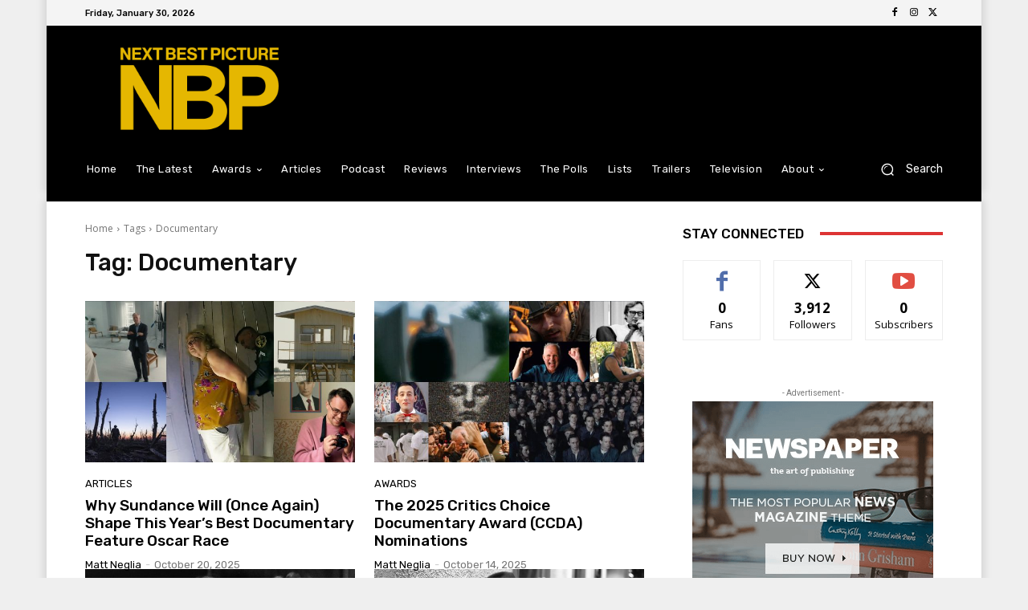

--- FILE ---
content_type: text/html; charset=utf-8
request_url: https://www.google.com/recaptcha/api2/aframe
body_size: 265
content:
<!DOCTYPE HTML><html><head><meta http-equiv="content-type" content="text/html; charset=UTF-8"></head><body><script nonce="sf_lrOrdut7mex21Vz0BFA">/** Anti-fraud and anti-abuse applications only. See google.com/recaptcha */ try{var clients={'sodar':'https://pagead2.googlesyndication.com/pagead/sodar?'};window.addEventListener("message",function(a){try{if(a.source===window.parent){var b=JSON.parse(a.data);var c=clients[b['id']];if(c){var d=document.createElement('img');d.src=c+b['params']+'&rc='+(localStorage.getItem("rc::a")?sessionStorage.getItem("rc::b"):"");window.document.body.appendChild(d);sessionStorage.setItem("rc::e",parseInt(sessionStorage.getItem("rc::e")||0)+1);localStorage.setItem("rc::h",'1769817391473');}}}catch(b){}});window.parent.postMessage("_grecaptcha_ready", "*");}catch(b){}</script></body></html>

--- FILE ---
content_type: application/javascript; charset=utf-8
request_url: https://fundingchoicesmessages.google.com/f/AGSKWxXodw9i1v4lnfRr-T8EA34UIxl21275M3fI2CavQP5OsCKZxsqHRz101ZNuSX5ITO-5wcpO2JW6lDrlkqXJzGif1gpHSZnvtF8oBb1wE56Sgvre9tirDy2oF2Foc-zCe4XA6JsQog5h_V-0FmzBIJ0sCAHhlBHfga1bKz8UQpxZo2aVMwGqb3UT81TQ/_/468x60a./adsame./ad/play1./partneradwidget./doubleclick.js
body_size: -1285
content:
window['be33cd55-47cc-41a0-8f7b-93ec0b4fce30'] = true;